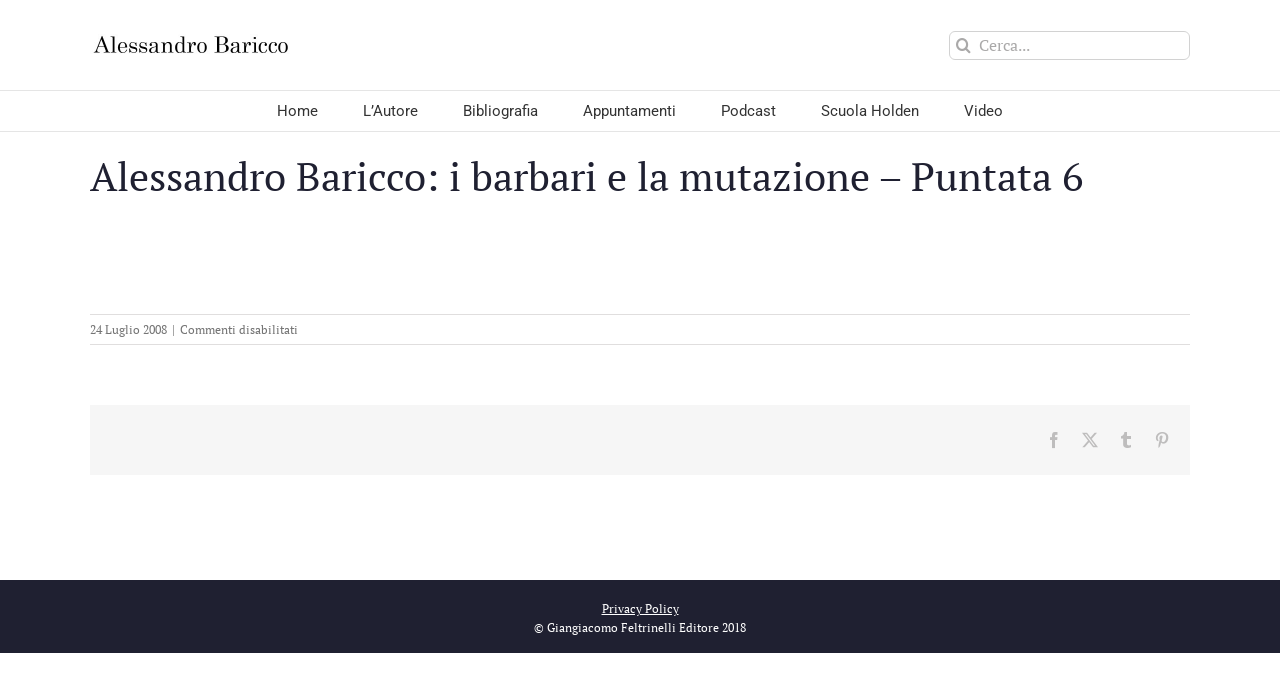

--- FILE ---
content_type: text/css
request_url: https://alessandrobaricco.feltrinellieditore.it/wp-content/plugins/feltrinellieditore//feltrinellieditore.css?ver=6.8.3
body_size: 1050
content:
.books-container {
    display: flex;
    flex-wrap: wrap;
}

.books-container .book-thumb-container {
    padding-right: 3%;
    display: flex;
    flex-direction: column;
    flex-basis: 20%;
    margin-bottom: 20px;
}
.books-container .book-thumb-container .bookThumb {
    margin-bottom: 5px;
    box-shadow: 0 0 15px 5px rgba(0,0,0,.2);
}
.books-container .book-thumb-container .bookThumb img {
    width: 100%;
}
.books-container .book-thumb-container .bookThumb a {
    display: block;
}

@media screen and (max-width:860px) {
    .books-container .book-thumb-container:last-child {
        display: none;
    }
    .books-container .book-thumb-container {
        flex-basis: 25%;
    }
}
@media screen and (max-width: 768px) {
    .books-container .book-thumb-container:last-child {
        display: flex;
    }
    .books-container .book-thumb-container {
        flex-basis: 33%;
    }
}
@media only screen and (max-width: 667px){
    .books-container .book-thumb-container:last-child {
        display: flex;
    }
    .books-container .book-thumb-container {
        flex-basis: 50%;
    }
}
@media only screen and (max-width: 375px) {
    .books-container .book-thumb-container {
        flex-basis: 100%;
    }
}
.book-btn {
    background: red;
    color: #fff !important;
    display: block;
    text-align: center;
    padding: 8px;
    text-transform: uppercase;
}

/*
.vid-container {
    text-align: justify;
}

.vid-thumbnail {
    max-width: 30.5%;
    background: black;
    border: 1px solid #838383;
    display: inline-block;
    padding: 0px;
    margin-bottom: 20px;
    position: relative;
    overflow: hidden;
    transition: left .4s ease-in-out, top .4s ease-in-out .4s;
}*/


.vid-container {
    display: flex;
    flex-wrap: wrap;
}

.vid-container .vid-thumbnail {
    padding: 20px;
    display: flex;
    flex-direction: column;
    flex-basis: 25%;
}

@media only screen and (max-width: 768px){

    .vid-container .vid-thumbnail {
        flex-basis: 50%;
    }
}


@media only screen and (max-width: 500px){

    .vid-container .vid-thumbnail {
        flex-basis: 100%;
    }
}


.podcasts{}
.podcasts .podcast_row{
    margin-bottom: 15px;
    padding: 10px 20px;
}
.podcasts .podcast_row:nth-child(even) {
    background-color: #EEE;
}
.podcasts .podcast_row .podcast_title {
    font-weight: bold;
}
.podcasts .podcast_row .podcast_date {
    float: right;
    font-weight: bold;
    color:#ff5d00
}



.bookcover .book-btn{
    margin-top: 5px;
    padding: 5px 8px;
}

.appointments ul {
    list-style: none;
    padding:0;
    margin:0;
}

.appointments .event {
    padding: 0;
}
.appointments .event article {
    margin-bottom: 30px;
}
.appointments .event article .date {
    width: 70px;
    float: left;
    margin-right: 20px;
    padding: 10px 15px;
    text-align: center;
    text-transform: uppercase;
    border-radius: 4px;
    border: 1px solid #e6e6e6;
    line-height: 1.3rem;
    margin-bottom: 15px;
}

.appointments .event article .date span {
    display: block;
    font-size: 24px;
    font-weight: 700;
    text-align: center;
    margin-bottom: 4px;
    color: #2a2a2a;
    transition: color .30s ease;
}
.appointments .event article .title {
    margin: 0 0 10px 0;
}

.appointments .event:nth-child(odd){
    clear:both;
}

.sidebar .textwidget .appointments .event{
    clear:both;
    width: 100%;
}

.sidebar .textwidget .appointments .event article .date {
    font-size: 13px;
    width: 50px;
    margin-right: 10px;
    padding:5px 15px;
    margin-bottom: 40px;
}
.sidebar .textwidget .appointments .event article .date span{
    font-size: 15px;
    margin-bottom: 0;
}

.sidebar .textwidget .appointments .event article .title{
    font-size: 13px;
    margin-bottom: 0;
}

.sidebar .textwidget .appointments .event article .detail{
    font-size: 13px;
}



/* Autori */
.bookauthors-container {
    display: flex;
    flex-wrap: wrap;
}

.bookauthors-container .bookauthor-thumb-container {
    padding-right: 3%;
    display: flex;
    flex-direction: column;
    flex-basis: 25%;
    margin-bottom: 20px;
}
.bookauthors-container .bookauthor-thumb-container .bookauthorThumb {
    margin-bottom: 5px;
    box-shadow: 0 0 15px 5px rgba(0,0,0,.2);
}
.bookauthors-container .bookauthor-thumb-container .bookauthorThumb img {
    width: 100%;
}
.bookauthors-container .bookauthor-thumb-container .bookauthorThumb a {
    display: block;
}

@media screen and (max-width:860px) {
    .bookauthors-container .bookauthor-thumb-container:last-child {
        display: none;
    }
    .bookauthors-container .bookauthor-thumb-container {
        flex-basis: 25%;
    }
}
@media screen and (max-width: 768px) {
    .bookauthors-container .bookauthor-thumb-container:last-child {
        display: flex;
    }
    .bookauthors-container .bookauthor-thumb-container {
        flex-basis: 33%;
    }
}
@media only screen and (max-width: 667px){
    .bookauthors-container .bookauthor-thumb-container:last-child {
        display: flex;
    }
    .bookauthors-container .bookauthor-thumb-container {
        flex-basis: 50%;
    }
}
@media only screen and (max-width: 375px) {
    .bookauthors-container .bookauthor-thumb-container {
        flex-basis: 100%;
    }
}
.bookauthor-btn {
    background: red;
    color: #fff !important;
    display: block;
    text-align: center;
    padding: 8px;
    text-transform: uppercase;
    white-space: normal;
    line-height: 1;
    height: 4rem;
}


.page-list.page-list-type-1 li > a {
    font-weight: bold;
    text-align: right;
    display: block;
    font-size: 1.2rem;
}
.page-list.page-list-type-1 {
    list-style: none;
    padding: 0;
    margin: 0;
}


.page-list.page-list-type-2 li > a {
    font-weight: bold;
    text-align: left;
    display: block;
    font-size: 1.2rem;
}
.page-list.page-list-type-2 {
    list-style: none;
    padding: 0;
    margin: 0;
}



.videoWrapper {
	position: relative;
	padding-bottom: 56.25%; /* 16:9 */
	padding-top: 25px;
	height: 0;
}
.videoWrapper iframe {
	position: absolute;
	top: 0;
	left: 0;
	width: 100%;
	height: 100%;
}

.fusion-social-networks{
text-align:center!important;
}
.fusion-sharing-box{
margin-bottom:0 !important;
}

--- FILE ---
content_type: text/css
request_url: https://alessandrobaricco.feltrinellieditore.it/wp-content/themes/ggf/style.css?ver=6.8.3
body_size: 1375
content:
/*
 Theme Name:   GGF
 Description:  GGF sito autori
 Author:       Vittorio Schiavone
 Author URI:   http://vittorioschiavone.it
 Template:     Avada
 Version:      1.0.0
 Text Domain:  ggfchild
*/

#main {
    padding-top: 15px;
    padding-bottom: 15px;
}

.post {
    margin-bottom: 15px;
}

.fusion-post-title{
    font-size: 2rem;

}

#wrapper #main .post > h1.fusion-post-title.have-subtitle {
    margin-bottom: 5px;
    font-size: 2rem;
    font-weight: normal;
}

#wrapper #main .post > h2.fusion-post-subtitle {
    margin-top: 5px;
    margin-bottom: 28px;
    font-style: italic;
    font-weight: normal;
    font-size: 1rem;
}

#wrapper #main .post > h2.fusion-post-title.have-subtitle {
    margin-bottom: 5px;
}

#wrapper #main .post > h3.fusion-post-subtitle {
    margin-top: 5px;
    margin-bottom: 28px;
    font-style: italic;
    font-weight: normal;
}

.buy-dropdown {
    margin-bottom: 10px;
    text-transform: uppercase;
    float: left;
    width: 100%;
    border-radius: 2px;
    vertical-align: top;
    text-align: left;
    border: 1px solid #ddd;
    transition: .2s;
}

.buy-dropdown ul {
    margin: 0px !important;
    padding: 0px !important;
    position: relative;
    text-align: left;
}

.buy-dropdown ul ul {
    display: none;
    width: 100%;
}

.buy-dropdown ul li {
    position: relative;
    list-style: none;
    cursor: pointer;
    text-align: center;
    margin: 0;
}

.buy-dropdown ul .clicker {
    background: #ED2118;
    color: #fff !important;
    display: block;
    text-align: center;
    padding: 8px;
    text-transform: uppercase;
}

.buy-dropdown ul li a {
    display: block;
    padding: 8px 0px;
    background: #FFF;
    color: #333 !important;
    text-decoration: none !important;
    transition: .2s;
    text-transform: none;
    font-size: 1.3rem;
}

.buy-dropdown ul li ul {
    border: 1px solid #ddd;
    position: absolute;
    right: 0;
    -webkit-padding-start: 0px !important;
    text-align: left;
}

.buy-dropdown ul:hover ul {
    display: block;
}
/*
.widget_biography_widget .widget-content {
    column-count: 2;
}
@media only screen and (max-width: 768px){
    .widget_biography_widget .widget-content {
        column-count: 1;
    }
}
*/
.button {
    background: #EEE;
    color: #000 !important;
    padding: 8px;
    border-radius: 4px;
    border: 1px solid #CCC
}


.twocolumns {
    column-count: 2;
}
@media only screen and (max-width: 768px){
    .twocolumns {
        column-count: 1;
    }
}



.widget_snakepost_widget .posts-container {
    display: flex;
    flex-wrap: wrap;
}

.widget_snakepost_widget .posts-container .post-thumb-container {
    padding: 10px;
    display: flex;
    flex-direction: column;
    flex-basis: 25%;
}

.widget_snakepost_widget .posts-container .post-thumb-container .postThumb {
    margin-bottom: 5px;

}

@media screen and (max-width:860px) {
    .widget_snakepost_widget .posts-container .post-thumb-container:last-child {
        display: none;
    }
    .widget_snakepost_widget .posts-container .post-thumb-container {
        flex-basis: 33%;
    }
}
@media screen and (max-width: 768px) {
    .widget_snakepost_widget .posts-container .post-thumb-container:last-child {
        display: flex;
    }
    .widget_snakepost_widget .posts-container .post-thumb-container {
        flex-basis: 50%;
    }
}
@media only screen and (max-width: 667px){
}
@media only screen and (max-width: 375px) {
    .widget_snakepost_widget .posts-container .post-thumb-container {
        flex-basis: 100%;
    }
}


@media screen and (max-width: 768px) {
}
@media only screen and (max-width: 667px){
}
@media only screen and (max-width: 375px) {
}


.fancybox-overlay {
    z-index: 20010;
}




/* */
.fusion-header-fe_v1 .search-table {
    display: table;
    width: 286px
}


.fusion-header-fe_v1 .fusion-header{
    -webkit-transform: translate3d(0, 0, 0);
    -moz-transform: none;
    border-bottom: 1px solid transparent;
    padding-top: 10px;
    padding-bottom: 10px;
    -webkit-transition: none;
    transition: none;
    background-color: white;
}
.fusion-header-fe_v1 .fusion-header .fusion-main-menu {
    float: none;
    display: inline-block;
}

.fusion-header-fe_v1 .fusion-header .fusion-header-fe-v1-content {
    text-align: center;
}

.fusion-header-fe_v1 .fusion-logo {
    width: 100%
}

.fusion-header-fe_v1 .searchform {
    margin-left: 15px
}

.fusion-header-fe_v1 .search-table {
    width: 286px
}

.fusion-header-fe_v1 .fusion-main-menu > ul > li > a{
    border: none;
    text-transform: uppercase;
}
.fusion-header-fe_v1 .fusion-main-menu:hover{
    overflow: visible
}


.fusion-is-sticky .fusion-sticky-menu-only.fusion-header-fe_v1 .fusion-header{
    border-bottom: 0
}

.fusion-is-sticky .fusion-sticky-menu-only.fusion-header-fe_v1 .fusion-secondary-main-menu{
    position: fixed;
    top: 0;
    z-index: 210;
    max-width: 100%;
    width: 100%;
    box-shadow: rgba(0, 0, 0, .117647) 0 1px 3px
}

.layout-boxed-mode .fusion-is-sticky .fusion-sticky-menu-only.fusion-header-fe_v1 .fusion-secondary-main-menu{
    box-shadow: rgba(0, 0, 0, .118) 0 4px 3px -3px
}

.fusion-is-sticky .fusion-sticky-menu-and-logo.fusion-header-fe_v1 .fusion-sticky-header-wrapper{
    position: fixed;
    top: 0;
    z-index: 210;
    max-width: 100%;
    width: 100%;
    box-shadow: rgba(0, 0, 0, .117647) 0 1px 3px
}

.layout-boxed-mode .fusion-is-sticky .fusion-sticky-menu-and-logo.fusion-header-fe_v1 .fusion-sticky-header-wrapper{
    box-shadow: rgba(0, 0, 0, .118) 0 4px 3px -3px
}


@media only screen and (max-width: 667px) {
    .fusion-mobile-menu-design-modern.fusion-header-fe_v1 .fusion-mobile-nav-holder > ul,
    .fusion-mobile-menu-design-modern.fusion-header-fe_v1 .fusion-mobile-menu-icons{
        display: block;
    }
    .fusion-mobile-menu-design-modern.fusion-header-fe_v1 .fusion-mobile-nav-holder {
    margin-top: 30px;
    }
    .fusion-mobile-menu-design-modern.fusion-header-fe_v1 .fusion-main-menu{
        display:none;
    }

    .fusion-mobile-menu-design-classic.fusion-header-fe_v1 .fusion-mobile-nav-holder{
        display: block;
    }
    .fusion-mobile-menu-design-classic.fusion-header-fe_v1 .fusion-main-menu{
        display:none;
    }
}



/* Menu Footer */
.fusion-footer footer .widget_nav_menu{

}

@media only screen and (max-width: 667px) {
    .fusion-footer footer .widget_nav_menu{
        display: none;
    }
}



.fusion-recent-posts.title-xl .columns .column h4.entry-title{
    font-size: 2rem;
    line-height: 2rem;
}

@media only screen and (max-width: 860px) {
  .wall-outer .dcwss.dc-wall.col-4 .stream li {
      width: 31%;
  }
}
@media only screen and (max-width: 667px) {
  .wall-outer .dcwss.dc-wall.col-4 .stream li {
      width: 47%;
  }
}

@media only screen and (max-width: 480px) {
  .wall-outer .dcwss.dc-wall.col-4 .stream li {
      width: 100%;
  }
}



.ggf-sidebar-after-header{
list-style: none;
    padding: 0;
    margin: 0;
}



--- FILE ---
content_type: text/javascript
request_url: https://alessandrobaricco.feltrinellieditore.it/wp-content/themes/ggf/assets/owl-carousel.js?ver=6.8.3
body_size: 278
content:
jQuery(document).ready(function($){
    $('.owl-carousel').each(function(){
        var data = $(this).data('owloptions');
        if(data.autoPlay == 0) data.autoPlay = false;

        data.itemsDesktop = [1199,data.itemsDesktop];
        data.itemsDesktopSmall = [979,data.itemsDesktopSmall];
        data.itemsTablet = [768,data.itemsTablet];
        data.itemsMobile = [479, data.itemsMobile];
        data.navigationText = [data.navigationTextPrev,data.navigationTextNext];

        $(this).owlCarousel(data);
    });

  $(".fancybox").fancybox();

  $(".various").fancybox({
    maxWidth  : 800,
    maxHeight : 600,
    minWidth  : 320,
    minHeight : 200,
    fitToView : true,
    width   : '100%',
    height    : '100%',
    autoSize  : true,
    closeClick  : false,
    openEffect  : 'none',
    closeEffect : 'none'
  });
});

